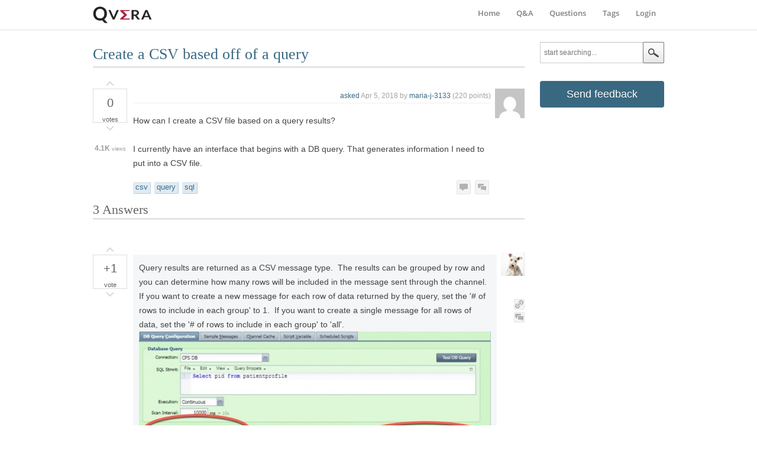

--- FILE ---
content_type: text/html; charset=utf-8
request_url: https://www.qvera.com/kb/index.php/1891/create-a-csv-based-off-of-a-query?show=1892
body_size: 4863
content:
<!DOCTYPE html>
<HTML class="no-js">
<!-- Powered by Question2Answer - http://www.question2answer.org/ -->
<head>
<meta charset="utf-8">
<META NAME="viewport" CONTENT="width=device-width, initial-scale=1, minimum-scale=1">
<title>Create a CSV based off of a query - Knowledge Base - Qvera</title>
<meta name="description" content="How can I create a CSV file based on a query results?  I currently have an interface that begins ...  information I need to put into a CSV file.">
<meta name="keywords" content="csv,query,sql">
<link href="https://fonts.googleapis.com/css?family=Open+Sans:300" rel="stylesheet" type="text/css">
<link rel="stylesheet" href="../../qa-theme/RoyalMinimal/qa-styles.css?1.8.8">
<LINK REL="stylesheet" TYPE="text/css" HREF="../../qa-theme/RoyalMinimal/css/qm-style.css?RoyalMinimal-1.0">
<LINK REL="stylesheet" TYPE="text/css" HREF="../../qa-theme/RoyalMinimal/css/fontello.css?RoyalMinimal-1.0">
<LINK REL="stylesheet" TYPE="text/css" HREF="../../qa-theme/RoyalMinimal/css/qm-black.css?RoyalMinimal-1.0">

	    	<style>
	    		body{font-family: Open Sans}    		
	    		h1, h2, .qa-q-item-title, h1.entry-title{font-family: Open Sans;font-weight:300}
	    	</style>
	    	
<link rel="canonical" href="https://www.qvera.com/kb/index.php/1891/create-a-csv-based-off-of-a-query">
<link rel="search" type="application/opensearchdescription+xml" title="Knowledge Base - Qvera" href="../../index.php/opensearch.xml">
<style>
  .qa-nav-footer,
  .qa-nav-user-item.qa-nav-user-register,
  a.q2am-ask-side[href="./index.php/feedback"] {
    display: none;
  }
</style>
<!-- Start of HubSpot Embed Code -->
  <script type="text/javascript" id="hs-script-loader" async defer src="//js.hs-scripts.com/2332842.js"></script>
<!-- End of HubSpot Embed Code -->
<meta itemprop="name" content="Create a CSV based off of a query">
<script>
var qa_root = '..\/..\/';
var qa_request = '1891\/create-a-csv-based-off-of-a-query';
</script>
<script src="../../qa-content/jquery-3.5.1.min.js"></script>
<script src="../../qa-content/qa-global.js?1.8.8"></script>
<script src="../../qa-theme/RoyalMinimal/js/modernizr.custom.js"></script>
<script src="../../qa-theme/RoyalMinimal/js/classie.js"></script>
<script src="../../qa-theme/RoyalMinimal/js/theme.js"></script>
<script type="text/javascript">
if (typeof qa_wysiwyg_editor_config == 'object')
	qa_wysiwyg_editor_config.skin='kama';
</script>
</head>
<body
CLASS="qa-template-question qa-body-js-off qa-spmenu-push"
>
<script>
var b = document.getElementsByTagName('body')[0];
b.className = b.className.replace('qa-body-js-off', 'qa-body-js-on');
</script>
<div id="qa-top-bar"><div id="qa-topbar-group">
<i id="showLeftPush" class="sm-icon button icon-th-list"></i>
<div class="qa-logo">
<a href="../../" class="qa-logo-link" title="Knowledge Base - Qvera"><img src="../../qvera-logo-300x90.png" width="100" height="30" alt="Knowledge Base - Qvera"></a>
</div>
<div id="qa-nav-group" class="qa-spmenu qa-spmenu-vertical qa-spmenu-left">
<div class="qa-nav-user">
<ul class="qa-nav-user-list">
<li class="qa-nav-user-item qa-nav-user-login">
<a href="qie-login-page/" class="qa-nav-user-link">Login</a>
</li>
<li class="qa-nav-user-item qa-nav-user-register">
<a href="qie-registration/" class="qa-nav-user-link">Register</a>
</li>
</ul>
<div class="qa-nav-user-clear">
</div>
</div>
<div class="qa-nav-main">
<ul class="qa-nav-main-list">
<li class="qa-nav-main-item qa-nav-main-custom-1">
<a href="https://www.qvera.com" class="qa-nav-main-link">Home</a>
</li>
<li class="qa-nav-main-item qa-nav-main-">
<a href="../../" class="qa-nav-main-link">Q&amp;A</a>
</li>
<li class="qa-nav-main-item qa-nav-main-questions">
<a href="../../index.php/questions" class="qa-nav-main-link">Questions</a>
</li>
<li class="qa-nav-main-item qa-nav-main-tag">
<a href="../../index.php/tags" class="qa-nav-main-link">Tags</a>
</li>
</ul>
<div class="qa-nav-main-clear">
</div>
</div>
</div><!-- qa-nav-group -->
<DIV ID="sidepanelclose"><i class="icon-cancel close"></i></DIV>
</div></div>
<div class="qa-body-wrapper" itemprop="mainEntity" itemscope itemtype="https://schema.org/Question">
<div class="qa-header">
<div class="qa-header-clear">
</div>
</div> <!-- END qa-header -->
<div class="qa-main-wrapper">
<DIV CLASS="sub-nav-top">
</DIV>
<div class="qa-layout-wrapper">
<DIV CLASS="qa-sidepanel">
<DIV CLASS="qa-sidepanel-ask top">
<div class="qa-search">
<form method="get" action="../../index.php/search">
<input type="text" name="q" value="" class="qa-search-field" placeholder="start searching...">
<input type="submit" value="Search" class="qa-search-button">
</form>
</div>
</DIV>
<DIV CLASS="qa-sidepanel-ask">
<a class="q2am-ask-side" href="../../index.php/feedback">Send feedback</a>
</DIV>
</DIV>
<DIV id="sidepanelpull"><span>Sidebar</span> <i id="sidepull-icon" class="icon-down-open-big right-side"></i></DIV>
<DIV CLASS="sub-nav-bottom">
</DIV>
<DIV CLASS="qa-sidepanel-ask bottom">
<div class="qa-search">
<form method="get" action="../../index.php/search">
<input type="text" name="q" value="" class="qa-search-field" placeholder="start searching...">
<input type="submit" value="Search" class="qa-search-button">
</form>
</div>
</DIV>
<div class="qa-main">
<div class="qa-main-heading">
<h1>
<a href="../../index.php/1891/create-a-csv-based-off-of-a-query">
<span itemprop="name">Create a CSV based off of a query</span>
</a>
</h1>
</div>
<div class="qa-part-q-view">
<div class="qa-q-view" id="q1891">
<form method="post" action="../../index.php/1891/create-a-csv-based-off-of-a-query?show=1892">
<div class="qa-q-view-stats">
<div class="qa-voting qa-voting-net" id="voting_1891">
<div class="qa-vote-buttons qa-vote-buttons-net">
<input title="Click to vote up" name="vote_1891_1_q1891" onclick="return qa_vote_click(this);" type="submit" value="+" class="qa-vote-first-button qa-vote-up-button"> 
<input title="Click to vote down" name="vote_1891_-1_q1891" onclick="return qa_vote_click(this);" type="submit" value="&ndash;" class="qa-vote-second-button qa-vote-down-button"> 
</div>
<div class="qa-vote-count qa-vote-count-net">
<span class="qa-netvote-count">
<span class="qa-netvote-count-data">0</span><span class="qa-netvote-count-pad"> votes <meta itemprop="upvoteCount" content="0"></span>
</span>
</div>
<div class="qa-vote-clear">
</div>
</div>
<SPAN CLASS="qa-view-count">
<SPAN CLASS="qa-view-count-data">
4.1K
</SPAN>
<SPAN CLASS="qa-view-count-pad">
views
</SPAN>
</SPAN>
</div>
<input name="code" type="hidden" value="0-1768481834-74b6ac08ae7d790b4646f1914ed9dd80bcab0d9b">
</form>
<div class="qa-q-view-main">
<form method="post" action="../../index.php/1891/create-a-csv-based-off-of-a-query?show=1892">
<span class="qa-q-view-avatar-meta">
<span class="qa-q-view-avatar">
<img alt='' src='https://secure.gravatar.com/avatar/6ce7ba038f44ad8e99c30d2d456b49f8a7dcf5db95179347d13c8701d60baa68?s=50&#038;d=mm&#038;r=g' srcset='https://secure.gravatar.com/avatar/6ce7ba038f44ad8e99c30d2d456b49f8a7dcf5db95179347d13c8701d60baa68?s=100&#038;d=mm&#038;r=g 2x' class='avatar avatar-50 photo' height='50' width='50' loading='lazy' decoding='async'>
</span>
<span class="qa-q-view-meta">
<a href="../../index.php/1891/create-a-csv-based-off-of-a-query" class="qa-q-view-what" itemprop="url">asked</a>
<span class="qa-q-view-when">
<span class="qa-q-view-when-data"><time itemprop="dateCreated" datetime="2018-04-05T13:32:13+0000" title="2018-04-05T13:32:13+0000">Apr 5, 2018</time></span>
</span>
<span class="qa-q-view-who">
<span class="qa-q-view-who-pad">by </span>
<span class="qa-q-view-who-data"><a href="../../index.php/user/maria-j-3133" class="qa-user-link">maria-j-3133</a></span>
<span class="qa-q-view-who-points">
<span class="qa-q-view-who-points-pad">(</span><span class="qa-q-view-who-points-data">220</span><span class="qa-q-view-who-points-pad"> points)</span>
</span>
</span>
</span>
</span>
<div class="qa-q-view-content qa-post-content">
<a name="1891"></a><div itemprop="text">How can I create a CSV file based on a query results?<br />
<br />
I currently have an interface that begins with a DB query. That generates information I need to put into a CSV file.</div>
</div>
<div class="qa-q-view-tags">
<ul class="qa-q-view-tag-list">
<li class="qa-q-view-tag-item"><a href="../../index.php/tag/csv" rel="tag" class="qa-tag-link">csv</a></li>
<li class="qa-q-view-tag-item"><a href="../../index.php/tag/query" rel="tag" class="qa-tag-link">query</a></li>
<li class="qa-q-view-tag-item"><a href="../../index.php/tag/sql" rel="tag" class="qa-tag-link">sql</a></li>
</ul>
</div>
<div class="qa-q-view-buttons">
<input name="q_doanswer" id="q_doanswer" onclick="return qa_toggle_element('anew')" value="answer" title="Answer this question" type="submit" class="qa-form-light-button qa-form-light-button-answer">
<input name="q_docomment" onclick="return qa_toggle_element('c1891')" value="comment" title="Add a comment on this question" type="submit" class="qa-form-light-button qa-form-light-button-comment">
</div>
<div class="qa-q-view-c-list" style="display:none;" id="c1891_list">
</div> <!-- END qa-c-list -->
<input name="code" type="hidden" value="0-1768481834-92db913873744b5d5b4a876bab150fdbfa84fa9a">
<input name="qa_click" type="hidden" value="">
</form>
<div class="qa-c-form" id="c1891" style="display:none;">
<h2>Please <a href="qie-login-page/">log in</a> or <a href="qie-registration/">register</a> to add a comment.</h2>
</div> <!-- END qa-c-form -->
</div> <!-- END qa-q-view-main -->
<div class="qa-q-view-clear">
</div>
</div> <!-- END qa-q-view -->
</div>
<div class="qa-part-a-form">
<div class="qa-a-form" id="anew" style="display:none;">
<h2>Please <a href="qie-login-page/">log in</a> or <a href="qie-registration/">register</a> to answer this question.</h2>
</div> <!-- END qa-a-form -->
</div>
<div class="qa-part-a-list">
<h2 id="a_list_title"><span itemprop="answerCount">3</span> Answers</h2>
<div class="qa-a-list" id="a_list">
<div class="qa-a-list-item " id="a1892" itemprop="suggestedAnswer" itemscope itemtype="https://schema.org/Answer">
<form method="post" action="../../index.php/1891/create-a-csv-based-off-of-a-query?show=1892">
<div class="qa-voting qa-voting-net" id="voting_1892">
<div class="qa-vote-buttons qa-vote-buttons-net">
<input title="Click to vote up" name="vote_1892_1_a1892" onclick="return qa_vote_click(this);" type="submit" value="+" class="qa-vote-first-button qa-vote-up-button"> 
<input title="Click to vote down" name="vote_1892_-1_a1892" onclick="return qa_vote_click(this);" type="submit" value="&ndash;" class="qa-vote-second-button qa-vote-down-button"> 
</div>
<div class="qa-vote-count qa-vote-count-net">
<span class="qa-netvote-count">
<span class="qa-netvote-count-data">+1</span><span class="qa-netvote-count-pad"> vote <meta itemprop="upvoteCount" content="1"></span>
</span>
</div>
<div class="qa-vote-clear">
</div>
</div>
<input name="code" type="hidden" value="0-1768481834-74b6ac08ae7d790b4646f1914ed9dd80bcab0d9b">
</form>
<div class="qa-a-item-main">
<form method="post" action="../../index.php/1891/create-a-csv-based-off-of-a-query?show=1892">
<div class="qa-a-selection">
</div>
<div class="qa-a-item-content qa-post-content">
<a name="1892"></a><div itemprop="text"><p>Query results are returned as a CSV message type.&nbsp; The results can be grouped by row and you can determine how many rows will be included in the message sent through the channel.&nbsp; If you want to create a new message for each row of data returned by the query, set the &#39;#&nbsp;of rows to include in each group&#39; to 1.&nbsp; If you want to create a single message for all rows of data, set the &#39;# of rows to include in each group&#39; to &#39;all&#39;.&nbsp;</p>

<p><img alt="" src="https://www.qvera.com/kb/?qa=blob&amp;qa_blobid=6625654014828998852" style="height:202px; width:600px"></p>

<p>The link below explains how to use the data from the CSV message.&nbsp;</p>

<p><a href="https://www.qvera.com/kb/index.php/735/how-do-i-get-data-from-a-csv-message" rel="nofollow">https://www.qvera.com/kb/index.php/735/how-do-i-get-data-from-a-csv-message</a></p></div>
</div>
<span class="qa-a-item-avatar-meta">
<span class="qa-a-item-avatar">
<img alt='' src='https://secure.gravatar.com/avatar/d2a3e842b981df1d666f4ba74524e2f5f619fe3bbe31f78aec6535d6640d9732?s=40&#038;d=mm&#038;r=g' srcset='https://secure.gravatar.com/avatar/d2a3e842b981df1d666f4ba74524e2f5f619fe3bbe31f78aec6535d6640d9732?s=80&#038;d=mm&#038;r=g 2x' class='avatar avatar-40 photo' height='40' width='40' loading='lazy' decoding='async'>
</span>
<span class="qa-a-item-meta">
<a href="../../index.php/1891/create-a-csv-based-off-of-a-query?show=1892#a1892" class="qa-a-item-what" itemprop="url">answered</a>
<span class="qa-a-item-when">
<span class="qa-a-item-when-data"><time itemprop="dateCreated" datetime="2018-04-05T15:01:34+0000" title="2018-04-05T15:01:34+0000">Apr 5, 2018</time></span>
</span>
<span class="qa-a-item-who">
<span class="qa-a-item-who-pad">by </span>
<span class="qa-a-item-who-data"><a href="../../index.php/user/terrie-g-7436" class="qa-user-link">terrie-g-7436</a></span>
<span class="qa-a-item-who-points">
<span class="qa-a-item-who-points-pad">(</span><span class="qa-a-item-who-points-data">4.0k</span><span class="qa-a-item-who-points-pad"> points)</span>
</span>
</span>
</span>
</span>
<div class="qa-a-item-buttons">
<input name="a1892_dofollow" value="ask related question" title="Ask a new question relating to this answer" type="submit" class="qa-form-light-button qa-form-light-button-follow">
<input name="a1892_docomment" onclick="return qa_toggle_element('c1892')" value="comment" title="Add a comment on this answer" type="submit" class="qa-form-light-button qa-form-light-button-comment">
</div>
<div class="qa-a-item-c-list" style="display:none;" id="c1892_list">
</div> <!-- END qa-c-list -->
<input name="code" type="hidden" value="0-1768481834-17ccc5199357f35089b9312c27f95f31bc9e1b06">
<input name="qa_click" type="hidden" value="">
</form>
<div class="qa-c-form" id="c1892" style="display:none;">
<h2>Please <a href="qie-login-page/">log in</a> or <a href="qie-registration/">register</a> to add a comment.</h2>
</div> <!-- END qa-c-form -->
</div> <!-- END qa-a-item-main -->
<div class="qa-a-item-clear">
</div>
</div> <!-- END qa-a-list-item -->
<div class="qa-a-list-item " id="a1893" itemprop="suggestedAnswer" itemscope itemtype="https://schema.org/Answer">
<form method="post" action="../../index.php/1891/create-a-csv-based-off-of-a-query?show=1892">
<div class="qa-voting qa-voting-net" id="voting_1893">
<div class="qa-vote-buttons qa-vote-buttons-net">
<input title="Click to vote up" name="vote_1893_1_a1893" onclick="return qa_vote_click(this);" type="submit" value="+" class="qa-vote-first-button qa-vote-up-button"> 
<input title="Click to vote down" name="vote_1893_-1_a1893" onclick="return qa_vote_click(this);" type="submit" value="&ndash;" class="qa-vote-second-button qa-vote-down-button"> 
</div>
<div class="qa-vote-count qa-vote-count-net">
<span class="qa-netvote-count">
<span class="qa-netvote-count-data">0</span><span class="qa-netvote-count-pad"> votes <meta itemprop="upvoteCount" content="0"></span>
</span>
</div>
<div class="qa-vote-clear">
</div>
</div>
<input name="code" type="hidden" value="0-1768481834-74b6ac08ae7d790b4646f1914ed9dd80bcab0d9b">
</form>
<div class="qa-a-item-main">
<form method="post" action="../../index.php/1891/create-a-csv-based-off-of-a-query?show=1892">
<div class="qa-a-selection">
</div>
<div class="qa-a-item-content qa-post-content">
<a name="1893"></a><div itemprop="text"><p>If your Source Node is of type Database Query you can output the results from the Query as CSV on the destination node by just specifying it as a file. This because the result of the Database Query in QIE is formatted as a CSV message model type.</p>

<p><img alt="" src="https://www.qvera.com/kb/?qa=blob&amp;qa_blobid=11384104241453466180" style="height:537px; width:566px"></p></div>
</div>
<span class="qa-a-item-avatar-meta">
<span class="qa-a-item-avatar">
<img alt='' src='https://secure.gravatar.com/avatar/94a76b76054e5e55abaed149ed76defc3149cdef9382db959dd29608cf33c339?s=40&#038;d=mm&#038;r=g' srcset='https://secure.gravatar.com/avatar/94a76b76054e5e55abaed149ed76defc3149cdef9382db959dd29608cf33c339?s=80&#038;d=mm&#038;r=g 2x' class='avatar avatar-40 photo' height='40' width='40' loading='lazy' decoding='async'>
</span>
<span class="qa-a-item-meta">
<a href="../../index.php/1891/create-a-csv-based-off-of-a-query?show=1893#a1893" class="qa-a-item-what" itemprop="url">answered</a>
<span class="qa-a-item-when">
<span class="qa-a-item-when-data"><time itemprop="dateCreated" datetime="2018-04-05T15:02:43+0000" title="2018-04-05T15:02:43+0000">Apr 5, 2018</time></span>
</span>
<span class="qa-a-item-who">
<span class="qa-a-item-who-pad">by </span>
<span class="qa-a-item-who-data"><a href="../../index.php/user/gary-t-8719" class="qa-user-link">gary-t-8719</a></span>
<span class="qa-a-item-who-points">
<span class="qa-a-item-who-points-pad">(</span><span class="qa-a-item-who-points-data">15.2k</span><span class="qa-a-item-who-points-pad"> points)</span>
</span>
</span>
</span>
</span>
<div class="qa-a-item-buttons">
<input name="a1893_dofollow" value="ask related question" title="Ask a new question relating to this answer" type="submit" class="qa-form-light-button qa-form-light-button-follow">
<input name="a1893_docomment" onclick="return qa_toggle_element('c1893')" value="comment" title="Add a comment on this answer" type="submit" class="qa-form-light-button qa-form-light-button-comment">
</div>
<div class="qa-a-item-c-list" style="display:none;" id="c1893_list">
</div> <!-- END qa-c-list -->
<input name="code" type="hidden" value="0-1768481834-c5c934e472ac3e42a7162a479e0200d269551509">
<input name="qa_click" type="hidden" value="">
</form>
<div class="qa-c-form" id="c1893" style="display:none;">
<h2>Please <a href="qie-login-page/">log in</a> or <a href="qie-registration/">register</a> to add a comment.</h2>
</div> <!-- END qa-c-form -->
</div> <!-- END qa-a-item-main -->
<div class="qa-a-item-clear">
</div>
</div> <!-- END qa-a-list-item -->
<div class="qa-a-list-item " id="a2751" itemprop="suggestedAnswer" itemscope itemtype="https://schema.org/Answer">
<form method="post" action="../../index.php/1891/create-a-csv-based-off-of-a-query?show=1892">
<div class="qa-voting qa-voting-net" id="voting_2751">
<div class="qa-vote-buttons qa-vote-buttons-net">
<input title="Click to vote up" name="vote_2751_1_a2751" onclick="return qa_vote_click(this);" type="submit" value="+" class="qa-vote-first-button qa-vote-up-button"> 
<input title="Click to vote down" name="vote_2751_-1_a2751" onclick="return qa_vote_click(this);" type="submit" value="&ndash;" class="qa-vote-second-button qa-vote-down-button"> 
</div>
<div class="qa-vote-count qa-vote-count-net">
<span class="qa-netvote-count">
<span class="qa-netvote-count-data">0</span><span class="qa-netvote-count-pad"> votes <meta itemprop="upvoteCount" content="0"></span>
</span>
</div>
<div class="qa-vote-clear">
</div>
</div>
<input name="code" type="hidden" value="0-1768481834-74b6ac08ae7d790b4646f1914ed9dd80bcab0d9b">
</form>
<div class="qa-a-item-main">
<form method="post" action="../../index.php/1891/create-a-csv-based-off-of-a-query?show=1892">
<div class="qa-a-selection">
</div>
<div class="qa-a-item-content qa-post-content">
<a name="2751"></a><div itemprop="text">The set up below did not work for me. The output csv was always blank. I added the following bit of mapping logic and it worked great:<br />
<br />
//set message to csv<br />
message = qie.createCSVMessage(true, &#039;&quot;&#039;, &#039;,&#039;, &#039;UTF-8&#039;, true);<br />
//set the query results to the message<br />
message.setEndOfLine(&#039;\r\n&#039;); //Add the CR/LF to the end of each line<br />
message.setNode(&#039;/&#039;, source);</div>
</div>
<span class="qa-a-item-avatar-meta">
<span class="qa-a-item-avatar">
<img alt='' src='https://secure.gravatar.com/avatar/6480696d7675073eb79cc2ad6dd934a57315a565c704232a6690230b024c45a3?s=40&#038;d=mm&#038;r=g' srcset='https://secure.gravatar.com/avatar/6480696d7675073eb79cc2ad6dd934a57315a565c704232a6690230b024c45a3?s=80&#038;d=mm&#038;r=g 2x' class='avatar avatar-40 photo' height='40' width='40' loading='lazy' decoding='async'>
</span>
<span class="qa-a-item-meta">
<a href="../../index.php/1891/create-a-csv-based-off-of-a-query?show=2751#a2751" class="qa-a-item-what" itemprop="url">answered</a>
<span class="qa-a-item-when">
<span class="qa-a-item-when-data"><time itemprop="dateCreated" datetime="2021-08-25T17:50:04+0000" title="2021-08-25T17:50:04+0000">Aug 25, 2021</time></span>
</span>
<span class="qa-a-item-who">
<span class="qa-a-item-who-pad">by </span>
<span class="qa-a-item-who-data"><a href="../../index.php/user/jack-s-8906" class="qa-user-link">jack-s-8906</a></span>
<span class="qa-a-item-who-points">
<span class="qa-a-item-who-points-pad">(</span><span class="qa-a-item-who-points-data">140</span><span class="qa-a-item-who-points-pad"> points)</span>
</span>
</span>
</span>
</span>
<div class="qa-a-item-buttons">
<input name="a2751_dofollow" value="ask related question" title="Ask a new question relating to this answer" type="submit" class="qa-form-light-button qa-form-light-button-follow">
<input name="a2751_docomment" onclick="return qa_toggle_element('c2751')" value="comment" title="Add a comment on this answer" type="submit" class="qa-form-light-button qa-form-light-button-comment">
</div>
<div class="qa-a-item-c-list" style="display:none;" id="c2751_list">
</div> <!-- END qa-c-list -->
<input name="code" type="hidden" value="0-1768481834-f847da8b86f00b53d3329f09e89f9ebb5e2963be">
<input name="qa_click" type="hidden" value="">
</form>
<div class="qa-c-form" id="c2751" style="display:none;">
<h2>Please <a href="qie-login-page/">log in</a> or <a href="qie-registration/">register</a> to add a comment.</h2>
</div> <!-- END qa-c-form -->
</div> <!-- END qa-a-item-main -->
<div class="qa-a-item-clear">
</div>
</div> <!-- END qa-a-list-item -->
</div> <!-- END qa-a-list -->
</div>
</div> <!-- END qa-main -->
</div> <!-- END qa-layout-wrapper -->
</div> <!-- END qa-main-wrapper -->
</div> <!-- END body-wrapper -->
<div class="qa-footer-bottom-group">
<div class="qa-footer">
<div class="qa-nav-footer">
<ul class="qa-nav-footer-list">
<li class="qa-nav-footer-item qa-nav-footer-feedback">
<a href="../../index.php/feedback" class="qa-nav-footer-link">Send feedback</a>
</li>
</ul>
<div class="qa-nav-footer-clear">
</div>
</div>
<div class="qa-copyatts">
<div class="qa-copyright">
&copy 2026 - <a href="https://www.qvera.com/kb/" title="Knowledge Base - Qvera">Knowledge Base - Qvera</a> - All rights reserved.
</div>
<div class="qa-attribution">
&nbsp;| RoyalMinimal by <a href="http://www.q2amarket.com">Q2A Market</a>
</div>
<div class="qa-attribution">
Powered by <a href="http://www.question2answer.org/">Question2Answer</a>
</div>
</div> <!-- END qa-copyatts -->
<div class="qa-footer-clear">
</div>
</div> <!-- END qa-footer -->
</div> <!-- END footer-bottom-group -->
<script>
// Redirect the Qvera Logo click to main qvera.com homepage instead of /kb/
$('a.qa-logo-link > img').click(function(e) {
  e.preventDefault();
  $(location).attr("href","/");
});

// Redirect the Login link to /portal-login/?url=/kb/
$('li.qa-nav-user-login > a.qa-nav-user-link').click(function(e) {
  e.preventDefault();
  $(location).attr("href","/portal-login/?url=/kb/");
});
</script>
<div style="position:absolute;overflow:hidden;clip:rect(0 0 0 0);height:0;width:0;margin:0;padding:0;border:0;">
<span id="qa-waiting-template" class="qa-waiting">...</span>
</div>
</body>
<!-- Powered by Question2Answer - http://www.question2answer.org/ -->
</HTML>
